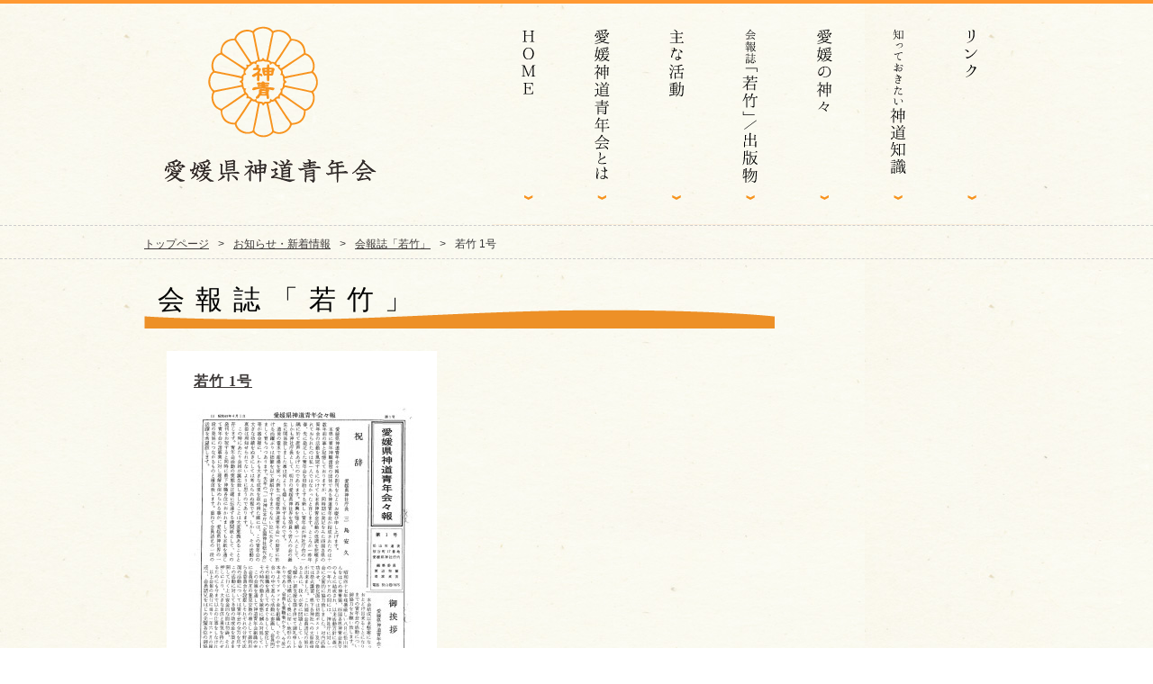

--- FILE ---
content_type: text/html; charset=UTF-8
request_url: https://ehimeshinsei.net/archives/903/
body_size: 17292
content:
<!DOCTYPE HTML><html dir="ltr" lang="ja"><head><meta http-equiv="Content-Type" content="text/html; charset=UTF-8"><meta name="viewport" content="width=device-width"><link rel="apple-touch-icon" href="https://ehimeshinsei.net/eshinto01/wp-content/themes/eshinto01/images/touch-icon.png" /><link rel="icon" href="https://ehimeshinsei.net/eshinto01/wp-content/themes/eshinto01/images/favicon.ico" /> <!--[if lt IE 9]><meta http-equiv="Imagetoolbar" content="no" /> <script src="https://html5shiv.googlecode.com/svn/trunk/html5.js"></script> <![endif]--><link media="all" href="https://ehimeshinsei.net/eshinto01/wp-content/cache/autoptimize/css/autoptimize_a3ad6f913e9ff37ea764347e63cc76ab.css" rel="stylesheet"><title>若竹 1号 | 愛媛県神道青年会</title><meta name="robots" content="max-image-preview:large" /><meta name="author" content="Oyuki"/><link rel="canonical" href="https://ehimeshinsei.net/archives/903/" /><meta name="generator" content="All in One SEO (AIOSEO) 4.9.3" /> <script type="application/ld+json" class="aioseo-schema">{"@context":"https:\/\/schema.org","@graph":[{"@type":"Article","@id":"https:\/\/ehimeshinsei.net\/archives\/903\/#article","name":"\u82e5\u7af9 1\u53f7 | \u611b\u5a9b\u770c\u795e\u9053\u9752\u5e74\u4f1a","headline":"\u82e5\u7af9 1\u53f7","author":{"@id":"https:\/\/ehimeshinsei.net\/archives\/author\/admin965\/#author"},"publisher":{"@id":"https:\/\/ehimeshinsei.net\/#organization"},"image":{"@type":"ImageObject","url":"\/eshinto01\/wp-content\/uploads\/2014\/10\/wakatake1.jpg","width":1433,"height":2023},"datePublished":"1974-04-01T12:00:42+09:00","dateModified":"2014-10-23T10:30:55+09:00","inLanguage":"ja","mainEntityOfPage":{"@id":"https:\/\/ehimeshinsei.net\/archives\/903\/#webpage"},"isPartOf":{"@id":"https:\/\/ehimeshinsei.net\/archives\/903\/#webpage"},"articleSection":"\u4f1a\u5831\u8a8c\u300c\u82e5\u7af9\u300d"},{"@type":"BreadcrumbList","@id":"https:\/\/ehimeshinsei.net\/archives\/903\/#breadcrumblist","itemListElement":[{"@type":"ListItem","@id":"https:\/\/ehimeshinsei.net#listItem","position":1,"name":"Home","item":"https:\/\/ehimeshinsei.net","nextItem":{"@type":"ListItem","@id":"https:\/\/ehimeshinsei.net\/archives\/category\/news-topics\/#listItem","name":"\u304a\u77e5\u3089\u305b\u30fb\u65b0\u7740\u60c5\u5831"}},{"@type":"ListItem","@id":"https:\/\/ehimeshinsei.net\/archives\/category\/news-topics\/#listItem","position":2,"name":"\u304a\u77e5\u3089\u305b\u30fb\u65b0\u7740\u60c5\u5831","item":"https:\/\/ehimeshinsei.net\/archives\/category\/news-topics\/","nextItem":{"@type":"ListItem","@id":"https:\/\/ehimeshinsei.net\/archives\/category\/news-topics\/wakatake\/#listItem","name":"\u4f1a\u5831\u8a8c\u300c\u82e5\u7af9\u300d"},"previousItem":{"@type":"ListItem","@id":"https:\/\/ehimeshinsei.net#listItem","name":"Home"}},{"@type":"ListItem","@id":"https:\/\/ehimeshinsei.net\/archives\/category\/news-topics\/wakatake\/#listItem","position":3,"name":"\u4f1a\u5831\u8a8c\u300c\u82e5\u7af9\u300d","item":"https:\/\/ehimeshinsei.net\/archives\/category\/news-topics\/wakatake\/","nextItem":{"@type":"ListItem","@id":"https:\/\/ehimeshinsei.net\/archives\/903\/#listItem","name":"\u82e5\u7af9 1\u53f7"},"previousItem":{"@type":"ListItem","@id":"https:\/\/ehimeshinsei.net\/archives\/category\/news-topics\/#listItem","name":"\u304a\u77e5\u3089\u305b\u30fb\u65b0\u7740\u60c5\u5831"}},{"@type":"ListItem","@id":"https:\/\/ehimeshinsei.net\/archives\/903\/#listItem","position":4,"name":"\u82e5\u7af9 1\u53f7","previousItem":{"@type":"ListItem","@id":"https:\/\/ehimeshinsei.net\/archives\/category\/news-topics\/wakatake\/#listItem","name":"\u4f1a\u5831\u8a8c\u300c\u82e5\u7af9\u300d"}}]},{"@type":"Organization","@id":"https:\/\/ehimeshinsei.net\/#organization","name":"\u611b\u5a9b\u770c\u795e\u9053\u9752\u5e74\u4f1a","description":"\u7956\u5148\u304c\u7d21\u3044\u3067\u304d\u305f\u7e26\u7cf8\u3092\u6b21\u4e16\u4ee3\u306b\u3064\u306a\u3050\u3002","url":"https:\/\/ehimeshinsei.net\/"},{"@type":"Person","@id":"https:\/\/ehimeshinsei.net\/archives\/author\/admin965\/#author","url":"https:\/\/ehimeshinsei.net\/archives\/author\/admin965\/","name":"Oyuki","image":{"@type":"ImageObject","@id":"https:\/\/ehimeshinsei.net\/archives\/903\/#authorImage","url":"https:\/\/secure.gravatar.com\/avatar\/a93ef51bd0baf671600a65df31b6f779?s=96&d=mm&r=g","width":96,"height":96,"caption":"Oyuki"}},{"@type":"WebPage","@id":"https:\/\/ehimeshinsei.net\/archives\/903\/#webpage","url":"https:\/\/ehimeshinsei.net\/archives\/903\/","name":"\u82e5\u7af9 1\u53f7 | \u611b\u5a9b\u770c\u795e\u9053\u9752\u5e74\u4f1a","inLanguage":"ja","isPartOf":{"@id":"https:\/\/ehimeshinsei.net\/#website"},"breadcrumb":{"@id":"https:\/\/ehimeshinsei.net\/archives\/903\/#breadcrumblist"},"author":{"@id":"https:\/\/ehimeshinsei.net\/archives\/author\/admin965\/#author"},"creator":{"@id":"https:\/\/ehimeshinsei.net\/archives\/author\/admin965\/#author"},"image":{"@type":"ImageObject","url":"\/eshinto01\/wp-content\/uploads\/2014\/10\/wakatake1.jpg","@id":"https:\/\/ehimeshinsei.net\/archives\/903\/#mainImage","width":1433,"height":2023},"primaryImageOfPage":{"@id":"https:\/\/ehimeshinsei.net\/archives\/903\/#mainImage"},"datePublished":"1974-04-01T12:00:42+09:00","dateModified":"2014-10-23T10:30:55+09:00"},{"@type":"WebSite","@id":"https:\/\/ehimeshinsei.net\/#website","url":"https:\/\/ehimeshinsei.net\/","name":"\u611b\u5a9b\u770c\u795e\u9053\u9752\u5e74\u4f1a","description":"\u7956\u5148\u304c\u7d21\u3044\u3067\u304d\u305f\u7e26\u7cf8\u3092\u6b21\u4e16\u4ee3\u306b\u3064\u306a\u3050\u3002","inLanguage":"ja","publisher":{"@id":"https:\/\/ehimeshinsei.net\/#organization"}}]}</script> <link rel='dns-prefetch' href='//www.googletagmanager.com' /> <script type='text/javascript' src='https://ehimeshinsei.net/eshinto01/wp-includes/js/jquery/jquery.min.js?ver=3.6.4' id='jquery-core-js'></script> <script type='text/javascript' src='https://ehimeshinsei.net/eshinto01/wp-includes/js/jquery/jquery-migrate.min.js?ver=3.4.0' id='jquery-migrate-js'></script> <script type='text/javascript' src='https://ehimeshinsei.net/eshinto01/wp-content/themes/eshinto01/js/contact-form7-confirm.js?ver=6.2.8' id='contact-form7-confirm-js'></script> 
 <script type='text/javascript' src='https://www.googletagmanager.com/gtag/js?id=GT-PHRZ66P' id='google_gtagjs-js' async></script> <script type='text/javascript' id='google_gtagjs-js-after'>window.dataLayer = window.dataLayer || [];function gtag(){dataLayer.push(arguments);}
gtag("set","linker",{"domains":["ehimeshinsei.net"]});
gtag("js", new Date());
gtag("set", "developer_id.dZTNiMT", true);
gtag("config", "GT-PHRZ66P");</script> <link rel="https://api.w.org/" href="https://ehimeshinsei.net/wp-json/" /><link rel="alternate" type="application/json" href="https://ehimeshinsei.net/wp-json/wp/v2/posts/903" /><link rel='shortlink' href='https://ehimeshinsei.net/?p=903' /><link rel="alternate" type="application/json+oembed" href="https://ehimeshinsei.net/wp-json/oembed/1.0/embed?url=https%3A%2F%2Fehimeshinsei.net%2Farchives%2F903%2F" /><link rel="alternate" type="text/xml+oembed" href="https://ehimeshinsei.net/wp-json/oembed/1.0/embed?url=https%3A%2F%2Fehimeshinsei.net%2Farchives%2F903%2F&#038;format=xml" /><meta name="generator" content="Site Kit by Google 1.171.0" /><link href='https://fonts.googleapis.com/css?family=Maven+Pro:900,400' rel='stylesheet' type='text/css'>  <script src="https://ajax.googleapis.com/ajax/libs/jquery/1.11.1/jquery.min.js"></script> <script type="text/javascript">$(function() {
	 var topBtn = $('#back_to_top');
	 topBtn.hide();
	 //スクロールが100に達したらボタン表示
	 $(window).scroll(function () {
	 if ($(this).scrollTop() > 100) {
	 topBtn.fadeIn();
	 } else {
	 topBtn.fadeOut();
	 }
	 });
	 //スクロールしてトップ
	 topBtn.click(function () {
	 $('body,html').animate({
	 scrollTop: 0
	 }, 500);
	 return false;
	 });
});</script> </head><body class="post-template-default single single-post postid-903 single-format-standard"><div id="fb-root"></div> <script async defer crossorigin="anonymous" src="https://connect.facebook.net/ja_JP/sdk.js#xfbml=1&version=v12.0" nonce="7MTq3e5x"></script> <div id="wrap"><header id="header"><h1 id="site-id"> <a href="https://ehimeshinsei.net/"><img src="https://ehimeshinsei.net/eshinto01/wp-content/themes/eshinto01/images/header/site_id.png" alt="愛媛県神道青年会" /></a></h1><nav id="global-nav" class="menu-grobal-container"><ul id="menu-grobal" class="menu"><li id="menu-item-355" class="menu-item menu-item-type-post_type menu-item-object-page menu-item-home menu-item-355"><a href="https://ehimeshinsei.net/">HOME</a></li><li id="menu-item-11" class="menu-item menu-item-type-post_type menu-item-object-page menu-item-11"><a href="https://ehimeshinsei.net/about/">愛媛神道青年会とは</a></li><li id="menu-item-22" class="menu-item menu-item-type-post_type menu-item-object-page menu-item-has-children menu-item-22"><a href="https://ehimeshinsei.net/activity/">活動報告</a><ul class="sub-menu"><li id="menu-item-154" class="menu-item menu-item-type-post_type menu-item-object-page menu-item-154"><a href="https://ehimeshinsei.net/mishima-morita/">三島・森田慰霊祭</a></li><li id="menu-item-131" class="menu-item menu-item-type-taxonomy menu-item-object-category menu-item-131"><a href="https://ehimeshinsei.net/archives/category/news-topics/activity/tell/poster/">参拝啓発ポスター</a></li><li id="menu-item-133" class="menu-item menu-item-type-taxonomy menu-item-object-category menu-item-133"><a href="https://ehimeshinsei.net/archives/category/news-topics/activity/play/kagura/">観月神楽</a></li><li id="menu-item-132" class="menu-item menu-item-type-taxonomy menu-item-object-category menu-item-132"><a href="https://ehimeshinsei.net/archives/category/news-topics/activity/play/imon/">慰問神楽</a></li><li id="menu-item-134" class="menu-item menu-item-type-taxonomy menu-item-object-category menu-item-134"><a href="https://ehimeshinsei.net/archives/category/news-topics/activity/learn/kensyu/">新年研修会</a></li><li id="menu-item-3086" class="menu-item menu-item-type-taxonomy menu-item-object-category menu-item-3086"><a href="https://ehimeshinsei.net/archives/category/news-topics/activity/learn/active-learn/">その他の研修会</a></li><li id="menu-item-129" class="menu-item menu-item-type-taxonomy menu-item-object-category menu-item-129"><a href="https://ehimeshinsei.net/archives/category/news-topics/activity/intersect/shinbokukai/">親睦会</a></li><li id="menu-item-135" class="menu-item menu-item-type-taxonomy menu-item-object-category menu-item-135"><a href="https://ehimeshinsei.net/archives/category/news-topics/activity/intersect/active/">その他の諸活動</a></li></ul></li><li id="menu-item-879" class="menu-item menu-item-type-post_type menu-item-object-page menu-item-879"><a href="https://ehimeshinsei.net/wakatake/">会報誌「若竹」/出版物紹介</a></li><li id="menu-item-686" class="menu-item menu-item-type-post_type menu-item-object-page menu-item-686"><a href="https://ehimeshinsei.net/ehime-shrine/">愛媛の神々</a></li><li id="menu-item-3422" class="menu-item menu-item-type-post_type menu-item-object-page menu-item-3422"><a href="https://ehimeshinsei.net/shinto-knowledge/">知っておきたい神道知識</a></li><li id="menu-item-19" class="menu-item menu-item-type-post_type menu-item-object-page menu-item-19"><a href="https://ehimeshinsei.net/link/">リンク</a></li></ul></nav></header><div id="bread"><nav id="bread-crumb" class="bread_crumb"><ul><li class="level-1 top"><a href="https://ehimeshinsei.net/">トップページ</a></li><li class="level-2 sub"><a href="https://ehimeshinsei.net/archives/category/news-topics/">お知らせ・新着情報</a></li><li class="level-3 sub"><a href="https://ehimeshinsei.net/archives/category/news-topics/wakatake/">会報誌「若竹」</a></li><li class="level-4 sub tail current">若竹 1号</li></ul></nav></div><div id="container"><section id="contents-body"><section id="contents" class="category-25"><header class="page-header"><h1 class="page-title">会報誌「若竹」</h1></header><div class="posts"><article class="poster-post"><header class="poster-group"><h2 class="authen-title"><a href="/eshinto01/wp-content/uploads/2014/10/wakatake1.pdf" title="若竹 1号" target="_blank">若竹 1号</a></h2> <a href="/eshinto01/wp-content/uploads/2014/10/wakatake1.pdf" title="若竹 1号" target="_blank"> <img width="250" height="354" src="/eshinto01/wp-content/uploads/2014/10/wakatake1-250x354.jpg" class="attachment-poster_thumbnail size-poster_thumbnail wp-post-image" alt="若竹 1号" decoding="async" title="若竹 1号" srcset="https://ehimeshinsei.net/eshinto01/wp-content/uploads/2014/10/wakatake1-250x354.jpg 250w, https://ehimeshinsei.net/eshinto01/wp-content/uploads/2014/10/wakatake1-212x300.jpg 212w, https://ehimeshinsei.net/eshinto01/wp-content/uploads/2014/10/wakatake1-725x1024.jpg 725w, https://ehimeshinsei.net/eshinto01/wp-content/uploads/2014/10/wakatake1.jpg 1433w" sizes="(max-width: 250px) 100vw, 250px" /></a></header></article><div class="cleared"></div><nav class="adjacent_post_links"><ul><li class="previous"></li><li class="next"><a href="https://ehimeshinsei.net/archives/1170/" rel="next">若竹 2号</a></li></ul></nav></div></section><section id="sidebar"><div id="sidemenu"></div><div id="primary" class="widget-area"><aside><ul><li><div class="fb-page" data-href="https://www.facebook.com/%E6%84%9B%E5%AA%9B%E7%9C%8C%E7%A5%9E%E9%81%93%E9%9D%92%E5%B9%B4%E4%BC%9A-763071210393997/" data-tabs="timeline" data-width="240" data-height="" data-small-header="true" data-adapt-container-width="true" data-hide-cover="false" data-show-facepile="true"><blockquote cite="https://www.facebook.com/%E6%84%9B%E5%AA%9B%E7%9C%8C%E7%A5%9E%E9%81%93%E9%9D%92%E5%B9%B4%E4%BC%9A-763071210393997/" class="fb-xfbml-parse-ignore"><a href="https://www.facebook.com/%E6%84%9B%E5%AA%9B%E7%9C%8C%E7%A5%9E%E9%81%93%E9%9D%92%E5%B9%B4%E4%BC%9A-763071210393997/">愛媛県神道青年会</a></blockquote></div></li></ul></aside></div></section></section></div><div class="cleared"></div><div id="bg-footer"><footer id="footer"><div id="footer-container"><div id="footer-nav1"><nav id="footer-nav" class="menu-footer1-container"><ul id="menu-footer1" class="menu"><li id="menu-item-40" class="menu-item menu-item-type-post_type menu-item-object-page menu-item-home menu-item-40"><a href="https://ehimeshinsei.net/">HOME</a></li><li id="menu-item-39" class="menu-item menu-item-type-post_type menu-item-object-page menu-item-39"><a href="https://ehimeshinsei.net/about/">愛媛神道青年会とは</a></li><li id="menu-item-36" class="menu-item menu-item-type-post_type menu-item-object-page menu-item-36"><a href="https://ehimeshinsei.net/activity/">活動報告</a></li><li id="menu-item-3421" class="menu-item menu-item-type-post_type menu-item-object-page menu-item-3421"><a href="https://ehimeshinsei.net/shinto-knowledge/">知っておきたい神道知識</a></li></ul></nav></div><div id="footer-nav2"><nav id="footer-nav" class="menu-footer2-container"><ul id="menu-footer2" class="menu"><li id="menu-item-880" class="menu-item menu-item-type-post_type menu-item-object-page menu-item-880"><a href="https://ehimeshinsei.net/wakatake/">会報誌「若竹」/出版物紹介</a></li><li id="menu-item-689" class="menu-item menu-item-type-post_type menu-item-object-page menu-item-689"><a href="https://ehimeshinsei.net/ehime-shrine/">愛媛の神々</a></li><li id="menu-item-41" class="menu-item menu-item-type-taxonomy menu-item-object-category menu-item-41"><a href="https://ehimeshinsei.net/archives/category/blog/">愛媛神青ブログ</a></li><li id="menu-item-42" class="menu-item menu-item-type-post_type menu-item-object-page menu-item-42"><a href="https://ehimeshinsei.net/link/">リンク</a></li></ul></nav></div><div class="floatright"><div id="footer-info"> <img src="https://ehimeshinsei.net/eshinto01/wp-content/themes/eshinto01/images/header/site_id2.png" alt="愛媛県神道青年会" /><p>事務局：石岡神社<br />担当：越智 仁美<br />住所：愛媛県西条市氷見乙1345-1<br />TEL：0897-57-9990</p></div></div><div class="cleared"></div></div></footer><p id="copyright"><small>Copyright &copy; 愛媛県神道青年会. All rights reserved.</small></p></div></div><aside id="back_to_top"> <a href="#wrap"><img src="https://ehimeshinsei.net/eshinto01/wp-content/themes/eshinto01/images/btn_back_to_top.png" alt="トップへ戻る" width="92" height="48"></a></aside> <script src="https://ehimeshinsei.net/eshinto01/wp-content/themes/eshinto01/js/scroll.js"></script> <script src="https://ehimeshinsei.net/eshinto01/wp-content/themes/eshinto01/js/lightbox-plus-jquery.min.js"></script>  <script type="text/javascript" src="https://ehimeshinsei.net/eshinto01/wp-content/themes/eshinto01/js/bootstrap.min.js"></script> <script type="text/javascript">$('#knowledge a').click(function (e) {
	  e.preventDefault()
	  $(this).tab('show')
	})</script>  <script async src="https://www.googletagmanager.com/gtag/js?id=G-806PMLHKBP"></script> <script>window.dataLayer = window.dataLayer || [];
  function gtag(){dataLayer.push(arguments);}
  gtag('js', new Date());

  gtag('config', 'G-806PMLHKBP');</script> </body></html>